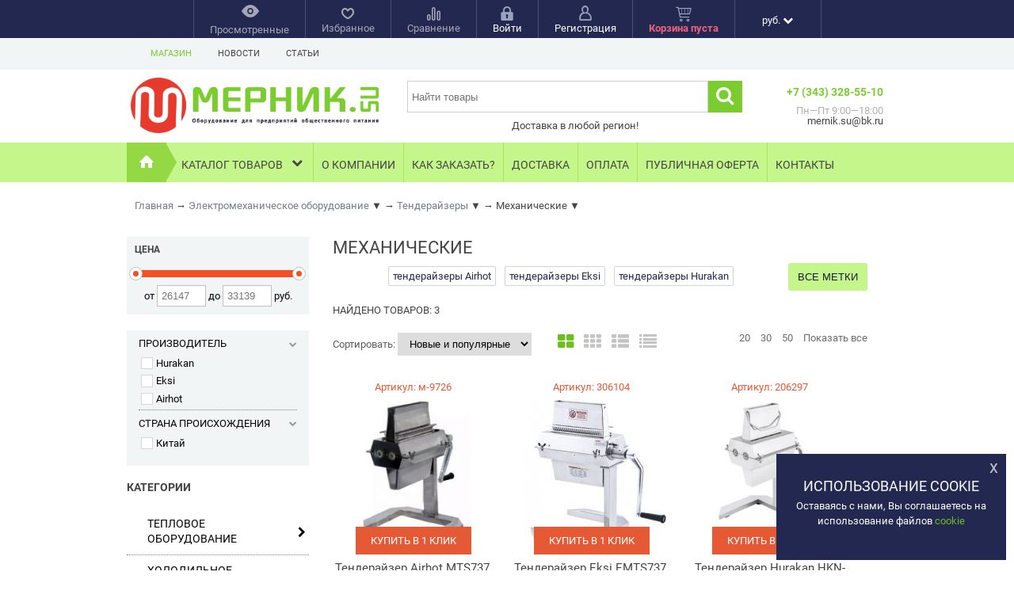

--- FILE ---
content_type: application/javascript; charset=utf-8
request_url: https://mernik.su/wa-data/public/shop/themes/your_shop/filter.min.js
body_size: 1533
content:
jQuery(document).ready(function(a){a(".slider-range").each(function(){var b=a(this),c=b.parent(),d=c.find(".min"),e=c.find(".max"),f=parseFloat(d.attr("placeholder")),g=parseFloat(e.attr("placeholder")),h=1,i=g-f;if(Math.round(f)!=f||Math.round(g)!=g){h=i/10;for(var j=0;h<1;)h*=10,j+=1;h=Math.pow(10,-j),j=Math.round(1e5*Math.abs(Math.round(f)-f))/1e5,j&&j<h&&(h=j),j=Math.round(1e5*Math.abs(Math.round(g)-g))/1e5,j&&j<h&&(h=j)}b.slider({range:!0,min:parseFloat(d.attr("placeholder")),max:parseFloat(e.attr("placeholder")),step:h,values:[parseFloat(d.val().length?d.val():d.attr("placeholder")),parseFloat(e.val().length?e.val():e.attr("placeholder"))],slide:function(b,c){var f=c.values[0]==a(this).slider("option","min")?"":c.values[0];d.val(f?f:""),f=c.values[1]==a(this).slider("option","max")?"":c.values[1],e.val(f?f:"")},stop:function(a,b){d.change()}}),d.add(e).change(function(){var a=parseFloat(d.val())||b.slider("option","min"),c=parseFloat(e.val())||b.slider("option","max");c>=a&&b.slider("option","values",[a,c])})});var b=[],c=function(c){if(a(window).lazyLoad&&a(window).lazyLoad("sleep"),a(b).each(function(a,c){c.abort(),b.splice(a,1)}),c.hasClass("filter-delete"))c.html("<i class='icon16 loading'></i>"),c.siblings("input").remove();else{var d=c.next("label");c.hasClass("f-price")?d=c.closest(".price-inputs"):c.hasClass("hidden")&&(d=c.closest(".filter-field")),d.find(".loading").remove(),d.append("<i class='icon16 loading'></i>")}for(var e=c.closest("form"),f=e.serializeArray(),g=[],h=0;h<f.length;h++)""!==f[h].value&&g.push(f[h].name+"="+f[h].value);var i="?"+g.join("&");a.ajax({type:"get",url:i,cache:!1,beforeSend:function(a){b.push(a)},success:function(b){c.hasClass("filter-delete")?c.closest(".filter-field").remove():d.find(".loading").remove(),a(".bottom-paging").hide();var e=a(b).find("#product-list .product-list").children();if(e.length){a(".sort-view").show(),a("#product-list .product-list").html(e);var f=a(b).find(".bottom-paging");!a(".bottom-paging").length&&f.length?a("#product-list .product-list").after(f.prop("outerHTML")):f.length&&a(".bottom-paging").html(f.html()).show(),a(".found-info").html(a(b).find(".found-info").html()).show(),a(b).find(".lazyloading-paging").length?a(".lazyloading-paging").html(a(b).find(".lazyloading-paging").html()):a(".lazyloading-paging").html(""),history.pushState&&void 0!==history.state&&window.history.pushState({},"",i),a(window).lazyLoad&&a(window).lazyLoad("reload")}else a("#product-list .product-list").empty().append("<li>"+a(b).find("#product-list").html()+"</li>"),a(".sort-view, .found-info").hide()},error:function(){c.hasClass("filter-delete")?c.html("X"):d.find(".loading").remove()}})};a(".filters.ajax form input").change(function(){c(a(this))}),a(".filter-field").each(function(b,c){var d=a(this);d.hasClass("checked")?d.find("input").prop("checked",!0):d.find("input").prop("checked",!1)}),a(".filter-select").change(function(){var b=a(this);return""===b.val()||a("#fil-"+b.data("fid")+"-"+b.val()).length||(b.closest(".filter-value").append("<div class='filter-field' id='fil-"+b.data("fid")+"-"+b.val()+"'><input type='hidden' class='hidden' name='"+b.data("code")+"[]' value='"+b.val()+"' />"+b.find(":selected").html()+" <a href='javascript:void(0)' class='filter-delete' title='"+a.yourshop.translate("delete")+"'>X</a></div>"),a("#fil-"+b.data("fid")+"-"+b.val()+" input").change(),c(a("#fil-"+b.data("fid")+"-"+b.val()+" input"))),b.prop("selectedIndex",0),!1}),a(".filter-select").prop("selectedIndex",0),a(document).on("click",".filter-delete",function(){a(this).parent().find("input").attr("disabled","disabled").change(),c(a(this))}),a(".filter-block > a").click(function(b){if(!a(b.target).is("span.q")){var c=a(this),d=c.find("i"),e=c.closest(".filter-block"),f=e.data("id"),g=a.cookie("product_filter");g=g?g.split(","):[];var h=a.inArray(f+"",g);h!=-1&&g.splice(h,1),d.hasClass("open")?(d.removeClass("open fa-chevron-down").addClass("close fa-chevron-right"),e.find(".filter-value").slideUp()):(d.removeClass("close fa-chevron-right").addClass("open fa-chevron-down"),e.find(".filter-value").slideDown(),g.push(f)),a.cookie("product_filter",g.join(","),{expires:30,path:a.yourshop.shopUrl})}});var d=a.cookie("product_filter");d=d?d.split(","):[],d&&a.each(d,function(b,c){a(".filter-block[data-id='"+c+"']").addClass("open").find(".fa").removeClass("fa-chevron-right close").addClass("fa-chevron-down open")})});

--- FILE ---
content_type: application/javascript; charset=utf-8
request_url: https://mernik.su/wa-data/public/shop/themes/your_shop/yourshop.shop.js?v=1.3.1.71
body_size: 12022
content:
/* Autocomplete */
!function (e) {
    "use strict";
    "function" == typeof define && define.amd ? define(["jquery"], e) : e("object" == typeof exports && "function" == typeof require ? require("jquery") : jQuery)
}(function (e) {
    "use strict";
    function t(n, o) {
        var i = function () {
        }, s = this, a = {
            ajaxSettings: {},
            autoSelectFirst: !1,
            appendTo: document.body,
            serviceUrl: null,
            lookup: null,
            onSelect: null,
            width: "auto",
            minChars: 1,
            maxHeight: 300,
            deferRequestBy: 0,
            params: {},
            formatResult: t.formatResult,
            delimiter: null,
            zIndex: 9999,
            type: "GET",
            noCache: !1,
            onSearchStart: i,
            onSearchComplete: i,
            onSearchError: i,
            preserveInput: !1,
            containerClass: "autocomplete-suggestions",
            tabDisabled: !1,
            dataType: "text",
            currentRequest: null,
            triggerSelectOnValidInput: !0,
            preventBadQueries: !0,
            lookupFilter: function (e, t, n) {
                return -1 !== e.value.toLowerCase().indexOf(n)
            },
            paramName: "query",
            transformResult: function (t) {
                return "string" == typeof t ? e.parseJSON(t) : t
            },
            showNoSuggestionNotice: !1,
            noSuggestionNotice: "No results",
            orientation: "bottom",
            forceFixPosition: !1
        };
        s.element = n, s.el = e(n), s.suggestions = [], s.badQueries = [], s.selectedIndex = -1, s.currentValue = s.element.value, s.intervalId = 0, s.cachedResponse = {}, s.onChangeInterval = null, s.onChange = null, s.isLocal = !1, s.suggestionsContainer = null, s.noSuggestionsContainer = null, s.options = e.extend({}, a, o), s.classes = {
            selected: "autocomplete-selected",
            suggestion: "autocomplete-suggestion"
        }, s.hint = null, s.hintValue = "", s.selection = null, s.initialize(), s.setOptions(o)
    }

    var n = function () {
        return {
            escapeRegExChars: function (e) {
                return e.replace(/[\-\[\]\/\{\}\(\)\*\+\?\.\\\^\$\|]/g, "\\$&")
            }, createNode: function (e) {
                var t = document.createElement("div");
                return t.className = e, t.style.position = "absolute", t.style.display = "none", t
            }
        }
    }(), o = {ESC: 27, TAB: 9, RETURN: 13, LEFT: 37, UP: 38, RIGHT: 39, DOWN: 40};
    t.utils = n, e.Autocomplete = t, t.formatResult = function (e, t) {
        var o = "(" + n.escapeRegExChars(t) + ")";
        return e.value.replace(new RegExp(o, "gi"), "<strong>$1</strong>").replace(/&/g, "&").replace(/</g, "&lt;").replace(/>/g, "&gt;").replace(/"/g, "&quot;").replace(/&lt;(\/?strong)&gt;/g, "<$1>")
    }, t.prototype = {
        killerFn: null, initialize: function () {
            var n, o = this, i = "." + o.classes.suggestion, s = o.classes.selected, a = o.options;
            o.element.setAttribute("autocomplete", "off"), o.killerFn = function (t) {
                0 === e(t.target).closest("." + o.options.containerClass).length && (o.killSuggestions(), o.disableKillerFn())
            }, o.noSuggestionsContainer = e('<div class="autocomplete-no-suggestion"></div>').html(this.options.noSuggestionNotice).get(0), o.suggestionsContainer = t.utils.createNode(a.containerClass), n = e(o.suggestionsContainer), n.appendTo(a.appendTo), "auto" !== a.width && n.width(a.width), n.on("mouseover.autocomplete", i, function () {
                o.activate(e(this).data("index"))
            }), n.on("mouseout.autocomplete", function () {
                o.selectedIndex = -1, n.children("." + s).removeClass(s)
            }), n.on("click.autocomplete", i, function () {
                o.select(e(this).data("index"))
            }), o.fixPositionCapture = function () {
                o.visible && o.fixPosition()
            }, e(window).on("resize.autocomplete", o.fixPositionCapture), o.el.on("keydown.autocomplete", function (e) {
                o.onKeyPress(e)
            }), o.el.on("keyup.autocomplete", function (e) {
                o.onKeyUp(e)
            }), o.el.on("blur.autocomplete", function () {
                o.onBlur()
            }), o.el.on("focus.autocomplete", function () {
                o.onFocus()
            }), o.el.on("change.autocomplete", function (e) {
                o.onKeyUp(e)
            }), o.el.on("input.autocomplete", function (e) {
                o.onKeyUp(e)
            })
        }, onFocus: function () {
            var e = this;
            e.fixPosition(), 0 === e.options.minChars && 0 === e.el.val().length && e.onValueChange()
        }, onBlur: function () {
            this.enableKillerFn()
        }, abortAjax: function () {
            var e = this;
            e.currentRequest && (e.currentRequest.abort(), e.currentRequest = null)
        }, setOptions: function (t) {
            var n = this, o = n.options;
            e.extend(o, t), n.isLocal = e.isArray(o.lookup), n.isLocal && (o.lookup = n.verifySuggestionsFormat(o.lookup)), o.orientation = n.validateOrientation(o.orientation, "bottom"), e(n.suggestionsContainer).css({"max-height": o.maxHeight + "px", width: o.width + "px", "z-index": o.zIndex})
        }, clearCache: function () {
            this.cachedResponse = {}, this.badQueries = []
        }, clear: function () {
            this.clearCache(), this.currentValue = "", this.suggestions = []
        }, disable: function () {
            var e = this;
            e.disabled = !0, clearInterval(e.onChangeInterval), e.abortAjax()
        }, enable: function () {
            this.disabled = !1
        }, fixPosition: function () {
            var t = this, n = e(t.suggestionsContainer), o = n.parent().get(0);
            if (o === document.body || t.options.forceFixPosition) {
                var i = t.options.orientation, s = n.outerHeight(), a = t.el.outerHeight(), l = t.el.offset(), r = {top: l.top, left: l.left};
                if ("auto" === i) {
                    var u = e(window).height(), c = e(window).scrollTop(), g = -c + l.top - s, d = c + u - (l.top + a + s);
                    i = Math.max(g, d) === g ? "top" : "bottom"
                }
                if (r.top += "top" === i ? -s : a, o !== document.body) {
                    var p, h = n.css("opacity");
                    t.visible || n.css("opacity", 0).show(), p = n.offsetParent().offset(), r.top -= p.top, r.left -= p.left, t.visible || n.css("opacity", h).hide()
                }
                "auto" === t.options.width && (r.width = t.el.outerWidth() - 2 + "px"), n.css(r)
            }
        }, enableKillerFn: function () {
            var t = this;
            e(document).on("click.autocomplete", t.killerFn)
        }, disableKillerFn: function () {
            var t = this;
            e(document).off("click.autocomplete", t.killerFn)
        }, killSuggestions: function () {
            var e = this;
            e.stopKillSuggestions(), e.intervalId = window.setInterval(function () {
                e.visible && (e.el.val(e.currentValue), e.hide()), e.stopKillSuggestions()
            }, 50)
        }, stopKillSuggestions: function () {
            window.clearInterval(this.intervalId)
        }, isCursorAtEnd: function () {
            var e, t = this, n = t.el.val().length, o = t.element.selectionStart;
            return "number" == typeof o ? o === n : document.selection ? (e = document.selection.createRange(), e.moveStart("character", -n), n === e.text.length) : !0
        }, onKeyPress: function (e) {
            var t = this;
            if (!t.disabled && !t.visible && e.which === o.DOWN && t.currentValue)return void t.suggest();
            if (!t.disabled && t.visible) {
                switch (e.which) {
                    case o.ESC:
                        t.el.val(t.currentValue), t.hide();
                        break;
                    case o.RIGHT:
                        if (t.hint && t.options.onHint && t.isCursorAtEnd()) {
                            t.selectHint();
                            break
                        }
                        return;
                    case o.TAB:
                        if (t.hint && t.options.onHint)return void t.selectHint();
                        if (-1 === t.selectedIndex)return void t.hide();
                        if (t.select(t.selectedIndex), t.options.tabDisabled === !1)return;
                        break;
                    case o.RETURN:
                        if (-1 === t.selectedIndex)return void t.hide();
                        t.select(t.selectedIndex);
                        break;
                    case o.UP:
                        t.moveUp();
                        break;
                    case o.DOWN:
                        t.moveDown();
                        break;
                    default:
                        return
                }
                e.stopImmediatePropagation(), e.preventDefault()
            }
        }, onKeyUp: function (e) {
            var t = this;
            if (!t.disabled) {
                switch (e.which) {
                    case o.UP:
                    case o.DOWN:
                        return
                }
                clearInterval(t.onChangeInterval), t.currentValue !== t.el.val() && (t.findBestHint(), t.options.deferRequestBy > 0 ? t.onChangeInterval = setInterval(function () {
                        t.onValueChange()
                    }, t.options.deferRequestBy) : t.onValueChange())
            }
        }, onValueChange: function () {
            var t = this, n = t.options, o = t.el.val(), i = t.getQuery(o);
            return t.selection && t.currentValue !== i && (t.selection = null, (n.onInvalidateSelection || e.noop).call(t.element)), clearInterval(t.onChangeInterval), t.currentValue = o, t.selectedIndex = -1, n.triggerSelectOnValidInput && t.isExactMatch(i) ? void t.select(0) : void(i.length < n.minChars ? t.hide() : t.getSuggestions(i))
        }, isExactMatch: function (e) {
            var t = this.suggestions;
            return 1 === t.length && t[0].value.toLowerCase() === e.toLowerCase()
        }, getQuery: function (t) {
            var n, o = this.options.delimiter;
            return o ? (n = t.split(o), e.trim(n[n.length - 1])) : t
        }, getSuggestionsLocal: function (t) {
            var n, o = this, i = o.options, s = t.toLowerCase(), a = i.lookupFilter, l = parseInt(i.lookupLimit, 10);
            return n = {
                suggestions: e.grep(i.lookup, function (e) {
                    return a(e, t, s)
                })
            }, l && n.suggestions.length > l && (n.suggestions = n.suggestions.slice(0, l)), n
        }, getSuggestions: function (t) {
            var n, o, i, s, a = this, l = a.options, r = l.serviceUrl;
            if (l.params[l.paramName] = t, o = l.ignoreParams ? null : l.params, l.onSearchStart.call(a.element, l.params) !== !1) {
                if (e.isFunction(l.lookup))return void l.lookup(t, function (e) {
                    a.suggestions = e.suggestions, a.suggest(), l.onSearchComplete.call(a.element, t, e.suggestions)
                });
                a.isLocal ? n = a.getSuggestionsLocal(t) : (e.isFunction(r) && (r = r.call(a.element, t)), i = r + "?" + e.param(o || {}), n = a.cachedResponse[i]), n && e.isArray(n.suggestions) ? (a.suggestions = n.suggestions, a.suggest(), l.onSearchComplete.call(a.element, t, n.suggestions)) : a.isBadQuery(t) ? l.onSearchComplete.call(a.element, t, []) : (a.abortAjax(), s = {
                            url: r,
                            data: o,
                            type: l.type,
                            dataType: l.dataType
                        }, e.extend(s, l.ajaxSettings), a.currentRequest = e.ajax(s).done(function (e) {
                            var n;
                            a.currentRequest = null, n = l.transformResult(e, t), a.processResponse(n, t, i), l.onSearchComplete.call(a.element, t, n.suggestions)
                        }).fail(function (e, n, o) {
                            l.onSearchError.call(a.element, t, e, n, o)
                        }))
            }
        }, isBadQuery: function (e) {
            if (!this.options.preventBadQueries)return !1;
            for (var t = this.badQueries, n = t.length; n--;)if (0 === e.indexOf(t[n]))return !0;
            return !1
        }, hide: function () {
            var t = this, n = e(t.suggestionsContainer);
            e.isFunction(t.options.onHide) && t.visible && t.options.onHide.call(t.element, n), t.visible = !1, t.selectedIndex = -1, clearInterval(t.onChangeInterval), e(t.suggestionsContainer).hide(), t.signalHint(null)
        }, suggest: function () {
            if (0 === this.suggestions.length)return void(this.options.showNoSuggestionNotice ? this.noSuggestions() : this.hide());
            var t, n = this, o = n.options, i = o.groupBy, s = o.formatResult, a = n.getQuery(n.currentValue), l = n.classes.suggestion, r = n.classes.selected, u = e(n.suggestionsContainer), c = e(n.noSuggestionsContainer), g = o.beforeRender, d = "", p = function (e) {
                var n = e.data[i];
                return t === n ? "" : (t = n, '<div class="autocomplete-group"><strong>' + t + "</strong></div>")
            };
            return o.triggerSelectOnValidInput && n.isExactMatch(a) ? void n.select(0) : (e.each(n.suggestions, function (e, t) {
                    i && (d += p(t, a, e)), d += '<div class="' + l + '" data-index="' + e + '">' + s(t, a) + "</div>"
                }), this.adjustContainerWidth(), c.detach(), u.html(d), e.isFunction(g) && g.call(n.element, u), n.fixPosition(), u.show(), o.autoSelectFirst && (n.selectedIndex = 0, u.scrollTop(0), u.children("." + l).first().addClass(r)), n.visible = !0, void n.findBestHint())
        }, noSuggestions: function () {
            var t = this, n = e(t.suggestionsContainer), o = e(t.noSuggestionsContainer);
            this.adjustContainerWidth(), o.detach(), n.empty(), n.append(o), t.fixPosition(), n.show(), t.visible = !0
        }, adjustContainerWidth: function () {
            var t, n = this, o = n.options, i = e(n.suggestionsContainer);
            "auto" === o.width && (t = n.el.outerWidth() - 2, i.width(t > 0 ? t : 300))
        }, findBestHint: function () {
            var t = this, n = t.el.val().toLowerCase(), o = null;
            n && (e.each(t.suggestions, function (e, t) {
                var i = 0 === t.value.toLowerCase().indexOf(n);
                return i && (o = t), !i
            }), t.signalHint(o))
        }, signalHint: function (t) {
            var n = "", o = this;
            t && (n = o.currentValue + t.value.substr(o.currentValue.length)), o.hintValue !== n && (o.hintValue = n, o.hint = t, (this.options.onHint || e.noop)(n))
        }, verifySuggestionsFormat: function (t) {
            return t.length && "string" == typeof t[0] ? e.map(t, function (e) {
                    return {value: e, data: null}
                }) : t
        }, validateOrientation: function (t, n) {
            return t = e.trim(t || "").toLowerCase(), -1 === e.inArray(t, ["auto", "bottom", "top"]) && (t = n), t
        }, processResponse: function (e, t, n) {
            var o = this, i = o.options;
            e.suggestions = o.verifySuggestionsFormat(e.suggestions), i.noCache || (o.cachedResponse[n] = e, i.preventBadQueries && 0 === e.suggestions.length && o.badQueries.push(t)), t === o.getQuery(o.currentValue) && (o.suggestions = e.suggestions, o.suggest())
        }, activate: function (t) {
            var n, o = this, i = o.classes.selected, s = e(o.suggestionsContainer), a = s.find("." + o.classes.suggestion);
            return s.find("." + i).removeClass(i), o.selectedIndex = t, -1 !== o.selectedIndex && a.length > o.selectedIndex ? (n = a.get(o.selectedIndex), e(n).addClass(i), n) : null
        }, selectHint: function () {
            var t = this, n = e.inArray(t.hint, t.suggestions);
            t.select(n)
        }, select: function (e) {
            var t = this;
            t.hide(), t.onSelect(e)
        }, moveUp: function () {
            var t = this;
            if (-1 !== t.selectedIndex)return 0 === t.selectedIndex ? (e(t.suggestionsContainer).children().first().removeClass(t.classes.selected), t.selectedIndex = -1, t.el.val(t.currentValue), void t.findBestHint()) : void t.adjustScroll(t.selectedIndex - 1)
        }, moveDown: function () {
            var e = this;
            e.selectedIndex !== e.suggestions.length - 1 && e.adjustScroll(e.selectedIndex + 1)
        }, adjustScroll: function (t) {
            var n = this, o = n.activate(t);
            if (o) {
                var i, s, a, l = e(o).outerHeight();
                i = o.offsetTop, s = e(n.suggestionsContainer).scrollTop(), a = s + n.options.maxHeight - l, s > i ? e(n.suggestionsContainer).scrollTop(i) : i > a && e(n.suggestionsContainer).scrollTop(i - n.options.maxHeight + l), n.options.preserveInput || n.el.val(n.getValue(n.suggestions[t].value)), n.signalHint(null)
            }
        }, onSelect: function (t) {
            var n = this, o = n.options.onSelect, i = n.suggestions[t];
            n.currentValue = n.getValue(i.value), n.currentValue === n.el.val() || n.options.preserveInput || n.el.val(n.currentValue), n.signalHint(null), n.suggestions = [], n.selection = i, e.isFunction(o) && o.call(n.element, i)
        }, getValue: function (e) {
            var t, n, o = this, i = o.options.delimiter;
            return i ? (t = o.currentValue, n = t.split(i), 1 === n.length ? e : t.substr(0, t.length - n[n.length - 1].length) + e) : e
        }, dispose: function () {
            var t = this;
            t.el.off(".autocomplete").removeData("autocomplete"), t.disableKillerFn(), e(window).off("resize.autocomplete", t.fixPositionCapture), e(t.suggestionsContainer).remove()
        }
    }, e.fn.autocomplete = e.fn.devbridgeAutocomplete = function (n, o) {
        var i = "autocomplete";
        return 0 === arguments.length ? this.first().data(i) : this.each(function () {
                var s = e(this), a = s.data(i);
                "string" == typeof n ? a && "function" == typeof a[n] && a[n](o) : (a && a.dispose && a.dispose(), a = new t(this, n), s.data(i, a))
            })
    }
});
if (!Array.prototype.indexOf) {
    Array.prototype.indexOf = function (what, i) {
        i = i || 0;
        var L = this.length;
        while (i < L) {
            if (this[i] === what)
                return i;
            ++i;
        }
        return -1;
    };
}
$(document).ready(function ($) {

    $(".onestep-cart a#delete_all").click(function (e) {
        e.preventDefault();
        $('.onestep-cart-form table.cart tr').each(function () {
            var tr = $(this).closest('tr');
            $.post('delete/', {html: 1, id: tr.data('id')}, function (response) {
                if (response.data.count == 0) {
                    location.reload();
                }
                tr.remove();
                self.updateCart(response.data);
            }, "json");
        })
    });

// Слайдер подкатегорий
    if ($(".slider_home_news1").length) {

        $(".slider_home_news1").slick({
            infinite: true,
            autoplaySpeed: "5000",
            autoplay: false,
            prevArrow: '<span class="slider-prev s-nav"><span class="sl-prev-control"><i class="fa fa-chevron-left"></i></span></span>',
            nextArrow: '<span class="slider-next s-nav"><span class="sl-next-control"><i class="fa fa-chevron-right"></i></span></span>',
            appendArrows: $(".slider_home_news1").closest(".news_content"),
            respondTo: 'slider',
            responsive: [
                {
                    breakpoint: 1500,
                    settings: {
                        slidesToScroll: 3,
                        slidesToShow: 3
                    }
                }, {
                    breakpoint: 985,
                    settings: {
                        slidesToScroll: 2,
                        slidesToShow: 2
                    }
                }, {
                    breakpoint: 760,
                    settings: {
                        slidesToScroll: 1,
                        slidesToShow: 1
                    }
                }, {
                    breakpoint: 310,
                    settings: {
                        slidesToScroll: 1,
                        slidesToShow: 1
                    }
                }]
        });
    }
    if ($(".slider_home_news2").length) {
        $(".slider_home_news2").slick({
            infinite: true,
            autoplaySpeed: "5000",
            autoplay: false,
            prevArrow: '<span class="slider-prev s-nav"><span class="sl-prev-control"><i class="fa fa-chevron-left"></i></span></span>',
            nextArrow: '<span class="slider-next s-nav"><span class="sl-next-control"><i class="fa fa-chevron-right"></i></span></span>',
            appendArrows: $(".slider_home_news2").closest(".news_content"),
            respondTo: 'slider',
            responsive: [
                {
                    breakpoint: 1500,
                    settings: {
                        slidesToScroll: 3,
                        slidesToShow: 3
                    }
                }, {
                    breakpoint: 985,
                    settings: {
                        slidesToScroll: 2,
                        slidesToShow: 2
                    }
                }, {
                    breakpoint: 760,
                    settings: {
                        slidesToScroll: 1,
                        slidesToShow: 1
                    }
                }, {
                    breakpoint: 310,
                    settings: {
                        slidesToScroll: 1,
                        slidesToShow: 1
                    }
                }]
        });
    }

    /* До загрузки страницы */
// Slider
    if ($('.bxslider').length) {
        $('.bxslider').bxSlider({
            auto: true,
            prevText: '<i class="fa fa-chevron-left"></i>',
            nextText: '<i class="fa fa-chevron-right"></i>',
            pause: $.yourshop.photosSliderSpeed,
            onSliderLoad: function (slider) {
                slider.css({"visibility": "visible", "height": "inherit"}).closest(".slider").find(".default-loader").remove();
            },
        });
    }
// Большой слайдер товаров
    if ($('#da-slider').length) {
        $('#da-slider').cslider({
            autoplay: true,
            bgincrement: 45,
            interval: $.yourshop.htmlSliderSpeed
        });
        $('#da-slider').swipe({
            swipe: function (event, direction) {
                if (direction == 'left') {
                    $("#da-slider .da-arrows-next").click();
                } else if (direction == 'right') {
                    $("#da-slider .da-arrows-prev").click();
                }
            },
            allowPageScroll: "vertical",
            preventDefaultEvents: false,
            threshold: 35,
            excludedElements: []
        });
    }
// Слайдер подкатегорий
    if ($(".sub-slider").length) {
        $(".sub-slider").slick({
            infinite: true,
            autoplaySpeed: "9000",
            autoplay: true,
            prevArrow: '<span class="slider-prev s-nav"><span class="sl-prev-control"><i class="fa fa-chevron-left"></i></span></span>',
            nextArrow: '<span class="slider-next s-nav"><span class="sl-next-control"><i class="fa fa-chevron-right"></i></span></span>',
            appendArrows: $(".sub-slider").closest(".slider-custom"),
            respondTo: 'slider',
            responsive: [
                {
                    breakpoint: 1500,
                    settings: {
                        slidesToScroll: 6,
                        slidesToShow: 6
                    }
                }, {
                    breakpoint: 930,
                    settings: {
                        slidesToScroll: 5,
                        slidesToShow: 5
                    }
                }, {
                    breakpoint: 680,
                    settings: {
                        slidesToScroll: 4,
                        slidesToShow: 4
                    }
                }, {
                    breakpoint: 615,
                    settings: {
                        slidesToScroll: 3,
                        slidesToShow: 3
                    }
                }, {
                    breakpoint: 425,
                    settings: {
                        slidesToScroll: 2,
                        slidesToShow: 2
                    }
                },
                {
                    breakpoint: 310,
                    settings: {
                        slidesToScroll: 1,
                        slidesToShow: 1
                    }
                }]
        });
    }

// Сортировка в каталоге
    var sorting = $("#sorting-select");
    if (sorting.length) {
        var catalogSorting = function () {
            var activeSort = sorting.find("option:selected");
            var id = activeSort.data("id");
            var clone = activeSort.clone();
            var sortingBlockLi = $("#sorting-block li[data-id='" + id + "']");
            if (sortingBlockLi.length) {
                if (sortingBlockLi.html().search('sort-asc') > 0) {
                    activeSort.append("↑");
                    clone.append("↓");
                } else {
                    activeSort.append("↓");
                    clone.append("↑");
                }
            }
            activeSort.hide();
            clone.prop('selected', false);
            activeSort.after(clone);
            $.each($("#sorting-block li"), function (i, v) {
                sorting.find("option[data-id='" + $(this).data('id') + "']").val($(this).find("a").attr('href'));
            });
            sorting.change(function () {
                var getArray = new Array();


                var getparams = location.search.replace('?', '');
                if (getparams) {


                    var get = getparams.split('&');

                    for (var i = 0; i < get.length; i++) {
                        var key_value = get[i].split('=');
                        if (key_value[0] == 'sort' || key_value[0] == 'order') {
                            continue
                        }
                        getArray[key_value[0]] = key_value[1];
                    }

                }

                console.log(getArray);
                var getparams = $(this).val().replace('?', '');
                var get = getparams.split('&');
                for (var i = 0; i < get.length; i++) {
                    var key_value = get[i].split('=');
                    if (key_value[0] != 'sort' && key_value[0] != 'order') {
                        continue
                    }
                    getArray[key_value[0]] = key_value[1];
                }

                console.log(getArray);
                var get=new Array();
                for (var key in getArray) {
                    get.push(key+'='+getArray[key]);
                }

                location.href = (get ? '?' + (get.join('&')) : '');
            });
        };
        catalogSorting();
    }

// Изменение отображения товаров в каталоге
    var view = $(".f-view");
    if (view.length) {
        var viewCatalog = function () {
            var product_view = $.cookie('your_product_view');
            if (product_view) {
                view.removeClass("active");
                $(".f-view[data-view='" + product_view + "']").addClass("active");
                $(".product-list").removeClass("thumbs thumbs-small table table-small").addClass(product_view);
            }
            view.click(function () {
                var that = $(this);
                if (!that.hasClass("active")) {
                    var viewType = that.data("view");
                    view.removeClass("active");
                    $(".f-view[data-view='" + viewType + "']").addClass("active");
                    $(".product-list").removeClass("thumbs thumbs-small table table-small").addClass(viewType);
                    $.cookie('your_product_view', viewType, {expires: 30, path: $.yourshop.shopUrl});
                }
            });
        };
        viewCatalog();
    }

// Скрыть часть брендов в сайдбаре
    var brandsBlock = $(".sidebar-block .brands");
    if ($.yourshop.sidebarBrandsHide && brandsBlock.length) {
        var brandsHeight = brandsBlock.height();
        if (brandsBlock.find("li").length > 8) {
            brandsBlock.find("li:gt(7)").hide();
            brandsBlock.height(brandsBlock.height()).find("li:gt(7)").show();
            $("<a href='javascript:void(0)'>" + $.yourshop.translate("Show all") + " <i class='fa fa-arrow-circle-down'></i></a>").click(function () {
                brandsBlock.animate({'height': brandsHeight});
                $(this).remove();
            }).insertAfter(brandsBlock);
        }
    }

// Скрыть часть фильтров в сайдбаре
    var filterBlock = $("#sidebar-categories .filters");
    if ($.yourshop.filterHide && filterBlock.length) {
        filterBlock.find(".filter-block").each(function () {
            var that = $(this);
            var filterFields = that.find(".filter-field");
            if (filterFields.length > 5) {
                filterFields.filter(":gt(4)").hide();
                $("<a href='javascript:void(0)' class='show-all'>" + $.yourshop.translate("Show all") + " <i class='fa fa-arrow-circle-down'></i></a>").click(function () {
                    filterFields.filter(":gt(4)").show();
                    $(this).remove();
                }).appendTo(that.find(".filter-value"));
            }
        });
    }

// Скрыть часть характеристик на странице товара
    var featuresBlock = $("#features");
    if ($.yourshop.featuresHide && featuresBlock.length) {
        var featuresFields = featuresBlock.find("tr");
        if (featuresFields.length > 5) {
            featuresFields.filter(":gt(4)").hide();
            $("<a href='javascript:void(0)' class='show-all'>" + $.yourshop.translate("Show all") + " <i class='fa fa-arrow-circle-down'></i></a>").click(function () {
                featuresFields.filter(":gt(4)").show();
                $(this).remove();
            }).appendTo(featuresBlock);
        }
    }

    /* Onload */
    $(document).on('submit', '.product-list form.addtocart', function () {
        var updateFlyCart = function (data) {
            $(".cart-total, .fly-cart .total").html(data.total);
            $("#cart").find(".indicator").text(data.count);
            $(".fly-discount .discount").html(data.discount);
        };
        var f = $(this);
        f.attr("data-id", "");
        var input = f.find(".addtocart-form input[type='submit']");
        if (!input.hasClass("active")) {
            input.addClass("active");
            if (f.data('url')) {
                var d = $('#dialog');
                var c = d.find('.content');
                c.load(f.data('url') + (f.attr("data-sku") !== undefined ? '&sku_id=' + f.attr("data-sku") : ''), function () {
                    input.removeClass("active");
                    if (!c.find(".dialog-close").length) {
                        c.prepend('<a href="#" class="dialog-close">x</a>');
                    }
                    d.show(function () {
                        $("body").addClass("dialog-open");
                    });
                });
                return false;
            }
            $.post(f.attr('action') + '?html=' + ($.yourshop.ruble == 'html' ? '1' : '0'), f.serialize(), function (response) {
                input.removeClass("active");
                if (response.status == 'ok') {
                    var cart = $("#cart");
                    var cartTotal = $(".cart-total, .fly-cart .total");
                    // Обновление страницы корзины
                    if ($(".cart-page").length) {
                        $.get(location.href, function (html) {
                            $(".cart-page").html($(html).html());
                            cartTotal.html(response.data.total);
                        }, "html");
                    }

                    if (response.data.error) {
                        alert(response.data.error);
                    } else {
                        cart.find(".indicator").text(response.data.count).show();
                        var oldFV = input.val();
                        input.val($.yourshop.translate("Added"));
                        setTimeout(function () {
                            input.val(oldFV);
                        }, 2500);
                        var count = parseInt($(".add2cart input[name='quantity']").val()) || 1;
                        var flyCart = $(".fly-cart");
                        var existProduct = flyCart.find(".fly-item[data-id='" + response.data.item_id + "']");
                        if (f.closest("#dialog").length) {
                            var origin = $(".product-list .product-item[data-id='" + f.find("input[name*='product_id']") + "']");
                        } else {
                            var origin = f.closest('.product-item');
                        }

                        if (existProduct.length) {
                            var quantityBlock = existProduct.find(".qty");
                            var priceBlock = existProduct.find(".fly-price");
                            var price = parseFloat(priceBlock.text().replace(",", ".").replace(/[^\d\.]/g, "")) + parseFloat(origin.find(".price").text().replace(",", ".").replace(/[^\d\.]/g, "")) * count;
                            count += parseInt(quantityBlock.val());
                            quantityBlock.val(count);
                            priceBlock.html(price.toFixed(2).replace(".", ",") + " " + $.yourshop.currency);
                        } else {
                            var name = origin.find(".h5 a").clone();
                            name.find(".table").remove();
                            var html = '<div class="fly-item" data-id="' + response.data.item_id + '">' +
                                '<div class="fly-img">' +
                                '<a href="' + origin.find(".image a").attr('href') + '" title="' + name.find("span").html() + '">' +
                                origin.find(".image").data("small") +
                                '</a>' +
                                '</div>' +
                                '<div class="fly-info">' +
                                '<div class="fly-name">' + name.prop('outerHTML') + '</div>' +
                                '<div class="fly-quantity">' +
                                '<a href="javascript:void(0)" title="' + $.yourshop.translate('decrease') + '" class="f-minus"><i class="ys ys-larr"></i></a>' +
                                '<input type="text" value="' + count + '" class="qty" />' +
                                '<a href="javascript:void(0)" title="' + $.yourshop.translate('increase') + '" class="f-plus"><i class="ys ys-rarr"></i></a>' +
                                '</div>' +
                                '<div class="fly-price price colored">' + origin.find(".price").html() + '</div>' +
                                '</div>' +
                                '<div class="fly-icons"><a href="javascript:void(0)" class="delete" title="' + $.yourshop.translate('Delete') + '" data-id="' + response.data.item_id + '">x</a></div>' +
                                '</div>';
                            if (!cart.hasClass("has-items")) {
                                var a = cart.find("a");
                                $(".fly-content").find("p").remove();
                                a.attr("href", a.data("url")).parent().addClass("has-items");
                            }
                            $(".fly-content").append(html);
                        }
                        cart.addClass('has-items');
                        updateFlyCart(response.data);
                        bouncePopup(cart, "+ " + $.yourshop.translate('Added to cart'));
                    }
                } else if (response.status == 'fail') {
                    alert(response.errors);
                }
            }, "json");
        }
        return false;
    });
    // Быстрый просмотр
    $(document).on("click", ".quick-view", function () {
        var that = $(this);
        var dialog = $('#dialog');
        if (!dialog.hasClass("quick-view-dial")) {
            dialog.addClass("quick-view-dial");
            dialog.show(function () {
                $("body").addClass("dialog-open");
            }).find(".content").addClass("align-center").append('<span class="temp-loader"><i class="icon16 loading3" style="vertical-align: middle;"></i> ' + $.yourshop.translate("Wait, please. Information is loading") + '</span>');
            if (!dialog.find(".dialog-close").length) {
                dialog.find(".content").prepend('<a href="#" class="dialog-close">x</a>');
            }
            var form = that.closest("form");
            $.get(that.attr("href") + "?quickview=1" + (form.attr("data-sku") !== undefined ? '&sku_id=' + form.attr("data-sku") : ''), function (response) {
                var content = $(response).find(".product-page");
                content.removeClass("wrap").find(".product-full, .related, .category-sidebar, .goto-review").remove();
                content.find(".product-sidebar").removeClass();
                content.find(".cart-form").append("<a href='" + that.attr("href") + "' class='button grey' style='display: inline-block;'>" + $.yourshop.translate("Go to product page") + "</a>");
                dialog.addClass("quick-view-dial").find(".temp-loader").remove();
                dialog.find(".content").removeClass("align-center").append(content);
            }, 'html');
        }
        return false;
    });
    $(document).on("click", ".f-quantity-minus", function () {
        var quantity = $(this).closest(".quantity").find("input[name*='quantity']");
        if (parseInt(quantity.val()) > 1 && !$(this).find("i").hasClass('loading')) {
            quantity.val(function (i, oldval) {
                return oldval;
            }).trigger('change');
        }
    });

    $(document).on("click", ".f-quantity-plus", function () {
        if (!$(this).find("i").hasClass('loading')) {
            var qry_new = parseInt($(this).closest(".quantity").find("input[name*='quantity']").val());
            $(this).closest(".quantity").find("input[name*='quantity']").val(qry_new);
        }
    });
    // Обрезание описания категории
    var catDesc = $(".category-desc-cut");
    if (catDesc.length) {
        var cutDescHeight = catDesc.height();
        var fullDescHeight = catDesc.css('height', 'auto').height();
        catDesc.height(cutDescHeight);
        $(".cat-cut-link").click(function () {
            var link = $(this);
            if (catDesc.is(":animated")) {
                return false;
            }
            var oldText = link.text();
            var newText = link.attr("data-toggle");
            if (!catDesc.hasClass("opened")) {
                catDesc.animate({'height': fullDescHeight}, 500, function () {
                    $(this).addClass("opened");
                    link.attr("data-toggle", oldText).attr("title", newText).html(newText);
                    link.append("<i class='fa fa-arrow-circle-up'></i>");
                });
            } else {
                catDesc.animate({'height': cutDescHeight}, 500, function () {
                    $(this).removeClass("opened");
                    link.attr("data-toggle", oldText).attr("title", newText).html(newText);
                    link.append("<i class='fa fa-arrow-circle-down'></i>");
                });
            }
        });
    }

// Постраничная навигация
    var removeParam = function (key, sourceURL) {
        var rtn = sourceURL.split("?")[0],
            param,
            params_arr = [],
            queryString = (sourceURL.indexOf("?") !== -1) ? sourceURL.split("?")[1] : "";
        if (queryString !== "") {
            params_arr = queryString.split("&");
            for (var i = params_arr.length - 1; i >= 0; i -= 1) {
                param = params_arr[i].split("=")[0];
                if (param === key) {
                    params_arr.splice(i, 1);
                }
            }
            rtn = rtn + "?" + params_arr.join("&");
        }
        return rtn;
    };
    $('#products-per-page a').click(function () {
        var that = $(this);
        if (!that.hasClass('selected')) {
            if (that.data('perpage')) {
                $.cookie('products_per_page', that.data('perpage'), {expires: 30, path: $.yourshop.shopUrl});
            } else {
                $.cookie('products_per_page', '', {expires: 0, path: $.yourshop.shopUrl});
            }
            location.href = removeParam("page", location.href);
        }
        return false;
    });
    $('#products-per-page').change(function () {
        var that = $(this);
        if (!that.is(':selected')) {
            if (that.val()) {
                $.cookie('products_per_page', that.val(), {expires: 30, path: $.yourshop.shopUrl});
            } else {
                $.cookie('products_per_page', '', {expires: 0, path: $.yourshop.shopUrl});
            }
            location.href = removeParam("page", location.href);
        } else {
            return false;
        }
    });
    // Открытие страницы товара на выбраном артикуле
    var saveProductSku = function (that) {
        var form = that.closest("form");
        if (form.attr("data-sku") !== undefined) {
            $.cookie('yourshop_product_sku', form.attr("data-sku"), {expires: 1, path: $.yourshop.shopUrl});
        }
    };
    $(document).on({
        click: function () {
            saveProductSku($(this));
        },
        mouseup: function (e) {
            if (e.which <= 2) {
                saveProductSku($(this));
            }
        }
    }, '.product-item .product-image, .product-item h5 > a');
    // Сброс просмотренных товаров
    $(".cancel-viewed").click(function () {
        $(this).after("<i class='icon16 loading'></i>");
        $.cookie('shop_yourshop_viewed', null, {path: $.yourshop.siteUrl});
        location.reload();
    });
    // Сброс избраных товаров
    $(".cancel-favourite").click(function () {
        $(this).after("<i class='icon16 loading'></i>");
        $.cookie('shop_yourshop_favourite', null, {path: $.yourshop.siteUrl});
        location.reload();
    });
    // Появлениие миниатюр в каталоге
    $(document).on({
        mouseenter: function () {
            var thumbsCont = $(this).find(".sku-thumbs-slider");
            var productList = $("#product-list .product-list");
            if (!thumbsCont.hasClass("slick-initialized")) {
                var images = thumbsCont.data("images");
                var html = "";
                $.each(images, function (i, v) {
                    html += "<div style='width: 50px; height: 50px;'><img src='" + v.img + "' data-id='" + i + "'></div>";
                });
                thumbsCont.html(html);
                if (!productList.hasClass("has-thumbs-slider")) {
                    productList.addClass("has-thumbs-slider");
                }

                var settings = {
                    autoplay: false,
                    draggable: false,
                    infinite: false,
                    vertical: true,
                    prevArrow: '<div class="slider-prev"><i class="fa fa-chevron-up"></i></div>',
                    nextArrow: '<div class="slider-next"><i class="fa fa-chevron-down"></i></div>',
                    slidesToShow: 5,
                    slidesToScroll: 1,
                    appendArrows: thumbsCont.closest(".slider-custom")
                };
                if (productList.hasClass("table")) {
                    settings['slidesToShow'] = 3;
                } else if (productList.hasClass("thumbs-small")) {
                    settings['slidesToShow'] = 4;
                }
                thumbsCont.slick(settings);
            } else {
                var slidesToShow = 5;
                if (productList.hasClass("table")) {
                    slidesToShow = 3;
                } else if (productList.hasClass("thumbs-small")) {
                    slidesToShow = 4;
                }
                thumbsCont.slick('slickSetOption', 'slidesToShow', slidesToShow, true);
            }
        }
    }, ".not-mobile .product-item.has-images.type-thumbs");
    $(document).on({
        mouseenter: function () {
            var that = $(this);
            if (!that.hasClass("selected")) {
                that.closest(".sku-thumbs").find("img").removeClass("selected");
                that.addClass("selected");
                var product = that.closest(".product-item");
                var thumbsData = product.find(".sku-thumbs-slider").data("images");
                var imgData = thumbsData[that.data('id')];
                product.find(".product-image img").attr('src', imgData.largeImg).removeAttr('width height');
                // Если задано выводить артикулы, тогда меняем цены, название и все остальное
                if (imgData.comparepr !== undefined) {
                    product.find(".prices").html((imgData.comparepr !== "0" ? '<span class="compare-price">' + imgData.comparepr + '</span> ' : '') + '<span class="price' + (imgData.comparepr !== "0" ? ' colored' : '') + '" itemprop="price">' + imgData.price + '</span>');
                    if (typeof imgData.sku !== 'undefined') {
                        if (product.find(".sku").length) {
                            product.find(".sku").text($.yourshop.translate("SKU") + ": " + imgData.sku);
                        } else {
                            product.find(".addtocart").prepend("<div class='sku'>" + $.yourshop.translate("SKU") + ": " + imgData.sku + "</div>");
                        }
                    } else {
                        product.find(".sku").remove();
                    }
                    if (typeof imgData.skuName !== 'undefined') {
                        if (product.find(".sku-name").length) {
                            product.find(".sku-name").text(imgData.skuName);
                        } else {
                            product.find("h5").after("<div class='sku-name'>" + imgData.skuName + "</div>");
                        }
                    } else {
                        product.find(".sku-name").remove();
                    }
                    product.find("form.addtocart").attr("data-sku", that.data('id'));
                }
            }
        },
        click: function () {
            var that = $(this);
            !that.closest(".sku-thumbs-slider").hasClass("only-images") && $.cookie('yourshop_product_sku', that.data('id'), {expires: 1, path: $.yourshop.shopUrl});
            location.href = that.closest(".product-item").find(".product-image").attr("href");
        }
    }, ".not-mobile .sku-thumbs img");
    $.yourshop.swipeImageThumbs = function (image, dir) {
        var images = image.data('images'),
            imagesKeys = image.data('images-keys').split(","),
            k = $.inArray(image.attr('data-sku-id'), imagesKeys);
        var showItem;
        image.find("img").hide().after("<i class='icon16 loading'></i>");
        if (dir == 'next' && k == imagesKeys.length - 1) {
            showItem = images[imagesKeys[0]];
        } else if (dir == 'next') {
            showItem = images[imagesKeys[k + 1]];
        } else if (dir == 'prev' && k == 0) {
            showItem = images[imagesKeys[imagesKeys.length - 1]];
        } else if (dir == 'prev') {
            showItem = images[imagesKeys[k - 1]];
        }
        var product = image.closest(".product-item");
        var fadeElements = showItem.comparepr !== undefined ? product.find("h5, .offers") : image.find("img");
        fadeElements.animate({'opacity': 0, 'visibility': 'hidden'}, 500, function () {
            $("<img src='" + showItem.largeImg + "'>").load(function (response, status, xhr) {
                image.find("img").replaceWith($(this));
                if (showItem.comparepr !== undefined) {
                    product.find(".prices").html((showItem.comparepr !== "0" ? '<span class="compare-price">' + showItem.comparepr + '</span> ' : '') + '<span class="price' + (showItem.comparepr !== "0" ? ' colored' : '') + '" itemprop="price">' + showItem.price + '</span>');
                    product.find("form.addtocart").attr("data-sku", showItem.id);
                    if (typeof showItem.sku !== 'undefined') {
                        if (product.find(".sku").length) {
                            product.find(".sku").text($.yourshop.translate("SKU") + ": " + showItem.sku);
                        } else {
                            product.find(".addtocart").prepend("<div class='sku'>" + $.yourshop.translate("SKU") + ": " + imgData.sku + "</div>");
                        }
                    } else {
                        product.find(".sku").remove();
                    }
                    if (typeof showItem.skuName !== 'undefined') {
                        if (product.find(".sku-name").length) {
                            product.find(".sku-name").text(showItem.skuName);
                        } else {
                            product.find("h5").after("<div class='sku-name'>" + showItem.skuName + "</div>");
                        }
                    } else {
                        product.find(".sku-name").remove();
                    }
                }
                image.attr("data-sku-id", showItem.id + "s");
                image.find(".loading").remove();
                fadeElements.animate({'opacity': 1, 'visibility': 'visible'}, 500);
            });
        });
    };
    $(document).on('click', '.image-thumbs-nav', function () {
        var that = $(this);
        $.yourshop.swipeImageThumbs(that.closest('.image').find(".product-image"), that.hasClass("s-next") ? 'next' : 'prev');
    });
    $.yourshop.initProductSwipeEvent = function (products) {
        products.swipe({
            swipe: function (event, direction) {
                if (direction == 'left') {
                    $.yourshop.swipeImageThumbs($(this).find(".product-image"), 'next');
                } else if (direction == 'right') {
                    $.yourshop.swipeImageThumbs($(this).find(".product-image"), 'prev');
                }
            },
            allowPageScroll: "vertical",
            preventDefaultEvents: false,
            threshold: 35,
            excludedElements: []
        });
    };
    $.yourshop.initProductSwipeEvent($(".product-item .image.swipeable"));
    // Автозаполнение строки поиска
    if ($("#yourshop.shop .search-input-field").length && $.yourshop.searchAutocomplete) {
        $("#yourshop.shop .search-input-field").each(function () {
            var that = $(this);
            var options = {
                minChars: "2",
                maxHeight: "300",
                deferRequestBy: "350",
                width: "300",
                noCache: false,
                autoSelectFirst: false,
                serviceUrl: $.yourshop.shopUrl + 'search/',
                appendTo: that.closest('form'),
                formatResult: function (suggestion, curVal) {
                    var currentValue = curVal.replace(/[\-\[\]\/\{\}\(\)\*\+\?\.\\\^\$\|]/g, "\\$&");
                    var pattern = '(' + currentValue + ')';
                    return "<a href='" + suggestion.url + (suggestion.showAll ? "?query=" + curVal : "") + "' " + (suggestion.showAll ? "class='show-all'" : "") + ">" + suggestion.image + (suggestion.showAll ? $.yourshop.translate("Show all") : suggestion.value.replace(new RegExp(pattern, 'gi'), '<strong>$1<\/strong>')) + "</a><div class='autocomplete-price'>" + suggestion.price + "</div>";
                },
                transformResult: function (response) {
                    var suggestions = [];
                    $.each($(response).find(".product-list li"), function (i, item) {
                        if (i == 5) {
                            suggestions[i] = {url: $.yourshop.shopUrl + 'search/', image: '', value: '', price: '', showAll: true};
                            return false;
                        }
                        item = $(item);
                        suggestions[i] = {url: item.find(".h5 a").attr("href"), image: item.find(".image").data("small"), value: item.find(".h5 a .thumbs").text(), price: item.find(".prices").html(), showAll: false};
                    });
                    return {
                        suggestions: suggestions
                    };
                },
                beforeRender: function (container) {
                    container.css('top', that.outerHeight());
                },
                onSearchStart: function () {
                    $(this).addClass("autocomplete-loader");
                },
                onSearchComplete: function () {
                    $(this).removeClass("autocomplete-loader");
                },
                onSelect: function (suggestion) {
                    location.href = suggestion.url;
                }
            };
            $(this).autocomplete(options);
        });
    }
// Счетчик Промо
    if ($.fn.countdowntimer) {
        $('.js-promo-countdown').each(function () {
            var $this = $(this).html('');
            var id = ($this.attr('id') || 'js-promo-countdown' + ('' + Math.random()).slice(2));
            $this.attr('id', id);
            var start = $this.data('start').replace(/-/g, '/');
            var end = $this.data('end').replace(/-/g, '/');
            $this.countdowntimer({
                startDate: start,
                dateAndTime: end,
                size: 'md'
            });
        });
    }

});